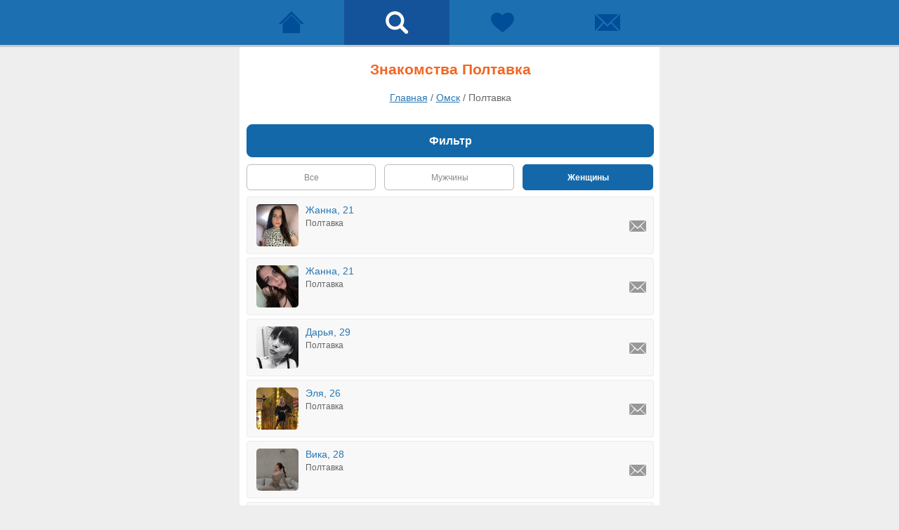

--- FILE ---
content_type: text/html; charset=windows-1251
request_url: https://m.beboo.ru/znakomstva/poltavka
body_size: 7999
content:
<!doctype html> <html lang="ru" prefix="og: http://ogp.me/ns# article: http://ogp.me/ns/article# profile: http://ogp.me/ns/profile# fb: http://ogp.me/ns/fb#"> <head> <meta http-equiv="Content-Type" content="text/html; charset=windows-1251" /> <title>Знакомства Полтавка, бесплатный сайт знакомств без регистрации</title>  <meta name="description" lang="ru" content="Найди новых друзей в городе Полтавка уже сегодня!  Знакомства без регистрации для серьезных отношений и создания семьи" />   <meta name="viewport" content="width=device-width, initial-scale=1.0, maximum-scale=5.0, user-scalable=yes" /> <meta name="apple-mobile-web-app-capable" content="yes"> <meta name="apple-mobile-web-app-status-bar-style" content="black"> <meta name="format-detection" content="telephone=no"> <meta name="theme-color" content="#4d8ec5"/>  <link rel="icon" href="/favicon.svg?3.3.34.1" type="image/svg+xml" /> <link rel="apple-touch-icon" sizes="57x57" href="/apple-touch-icon-57x57.png?3.10.72.1"> <link rel="apple-touch-icon" sizes="114x114" href="/apple-touch-icon-114x114.png?3.10.72.1"> <link rel="apple-touch-icon" sizes="72x72" href="/apple-touch-icon-72x72.png?3.10.72.1"> <link rel="apple-touch-icon" sizes="144x144" href="/apple-touch-icon-144x144.png?3.10.72.1"> <link rel="apple-touch-icon" sizes="60x60" href="/apple-touch-icon-60x60.png?3.10.72.1"> <link rel="apple-touch-icon" sizes="120x120" href="/apple-touch-icon-120x120.png?3.10.72.1"> <link rel="apple-touch-icon" sizes="76x76" href="/apple-touch-icon-76x76.png?3.10.72.1"> <link rel="apple-touch-icon" sizes="152x152" href="/apple-touch-icon-152x152.png?3.10.72.1"> <link rel="apple-touch-icon" sizes="180x180" href="/apple-touch-icon-180x180.png?3.10.72.1"> <link rel="manifest" href="/manifest.json"> <link rel="icon" type="image/png" href="/apple-touch-icon-32x32.png?3.10.72.1" sizes="32x32" /> <link rel="icon" type="image/png" href="/apple-touch-icon-16x16.png?3.10.72.1" sizes="16x16" /> <link rel="icon" type="image/png" href="/apple-touch-icon-96x96.png?3.10.72.1" sizes="96x96" /> <meta name="application-name" content="Знакомства"/> <meta name="msapplication-TileColor" content="#FFFFFF" /> <meta name="msapplication-TileImage" content="/tile144x144.png?3.10.72.1" /> <link type="image/x-icon" rel="shortcut icon" href="/images/touch/beboo/favicon.ico?3.10.72.1">  <style>@charset "windows-1251";.clear,.str-clear{clear:both}#footer-box a.pc-site,#up-menu a{float:left}.city-list,ol,ul{list-style:none}.safety a,.safety p{word-break:keep-all}a,abbr,acronym,address,applet,big,blockquote,body,caption,cite,code,dd,del,dfn,div,dl,dt,em,fieldset,font,form,h1,h2,h3,h4,h5,h6,html,iframe,img,ins,kbd,label,legend,li,object,ol,p,pre,q,s,samp,small,span,strike,strong,sub,sup,table,tbody,td,tfoot,th,thead,tr,tt,ul,var{margin:0;padding:0;border:0;outline:0;font-weight:inherit;font-style:inherit;font-size:100%;font-family:inherit;vertical-align:baseline}:focus{outline:0}table{border-collapse:separate;border-spacing:0}caption,td,th{text-align:left;font-weight:400}blockquote:after,blockquote:before,q:after,q:before{content:""}blockquote,q{quotes:"" ""}body,html{min-height:100%}html{font-size:100%}body{line-height:1;color:#000;background:#fff;height:100%;background-color:#eee!important;font:1em Verdana,Arial,Helvetica,sans-serif}h1,h2,h3,h4,h5,h6,p{font-family:Verdana,Arial,Helvetica,sans-serif}h1,h2,h3,h4,h5,h6{font-weight:700}img{border:0;image-rendering:optimizequality;vertical-align:middle}.str-clear{height:0;display:block}.srh-led-be,.srh-led-no,.srh-led-or{width:13px;height:13px;display:block}.srh-led-be{background:url(../../images/mobile/online_led.png) no-repeat}.srh-led-or{background:url(../../images/mobile/online_led.png) 0 -13px no-repeat}.srh-led-no{background:0 0}#up-box{background-color:#1c70b1;border-bottom:3px solid #c8c8c8}#container{max-width:580px;margin:0 auto;padding:10px 8px 20px 10px!important;background-color:#fff}#popup,#popup-services{display:none}#footer-box{max-width:580px;margin:0 auto;padding:25px 10px 40px}#up-menu{max-width:600px;margin:0 auto}#up-menu a{width:25%;padding:13px 0;font:.8em Verdana,Arial,Helvetica,sans-serif;text-align:center;color:#fff;text-decoration:none;display:block}#footer-box a,#footer-box p.footer-link span{color:#4791c5;text-decoration:underline}#up-menu.three-items a{width:33%}#up-menu .item-active{background-color:#14539a}#up-menu a span{width:38px;height:38px;margin:0 auto;position:relative;display:block;background:url(../../images/mobile/icons_up_menu.png?1) no-repeat}#up-menu a.nav-main span{background-position:0 0}#up-menu a.nav-search span{background-position:0 -38px}#up-menu a.nav-meeting span{background-position:0 -76px}#up-menu a.nav-message span{background-position:0 -114px}#up-menu a.nav-main.item-active span{background-position:0 -152px}#up-menu a.nav-search.item-active span{background-position:0 -190px}#up-menu a.nav-meeting.item-active span{background-position:0 -228px}#up-menu a.nav-message.item-active span{background-position:0 -266px}#up-menu a .user-ind{font:700 1.1em/1.4em Arial,Helvetica,sans-serif;text-align:center}#up-menu .user-ind{width:35px;height:21px;padding:2px 0 0;background:url(../../images/mobile/user_ind.png) top left no-repeat;display:block;position:relative;top:-3px;left:11px}#footer-box a{font:1em Verdana,Arial,Helvetica,sans-serif}#footer-box p.footer-link.center{text-align:center}#footer-box a.out-account{float:right}.msg-noresults{padding:10px 0 30px}.msg-noresults .icon-info{width:50px;height:50px;margin:0 auto;background:url(../../images/mobile/info_icons.png) 0 -50px no-repeat}.msg-noresults p{padding:5px 0 0;font:400 1.1em/1.4em Verdana,Arial,Helvetica,sans-serif;color:#146bad;text-align:center}.msg-noresults p a{color:#146bad}.search-content{margin:0;width:100%}.search-content a.header-btn{margin:0 0 10px;font:400 1em Verdana,Arial,Helvetica,sans-serif;text-align:center;text-decoration:none;padding:10px;background-color:#efefef;border:1px solid #ececec;color:#146bad;position:relative;display:block}.search-content .arrow-back{width:24px;height:21px;background:url(../../images/mobile/icon_arrow_back.png) top left no-repeat;position:absolute;left:10px;top:10px;cursor:pointer}.search-content a.btn-srh-find{margin:0 16px 10px 10px;padding-left:6px;height:50px;font:700 1em/1.2em Arial,Helvetica,sans-serif;color:#fff;text-align:center;text-decoration:none;background:url(../../images/mobile/btn_all.png) left 0 no-repeat;cursor:pointer;display:block}.search-content a.btn-srh-find span{width:100%;height:36px;padding-top:14px;padding-right:6px;overflow:hidden;background:url(../../images/mobile/btn_all.png) right 0 no-repeat;cursor:pointer;display:block}.search-content a.btn-srh-find.down-block{margin:0 16px 0 10px!important}.search-content p.item-srh-name{margin:0 10px;padding:0;font:700 1.1em Verdana,Arial,Helvetica,sans-serif;color:#222}.search-content p.search-select select,.search-content table.search-select select{color:#555;background-color:#fff;font:400 1.1em Verdana,Arial,Helvetica,sans-serif;width:100%}.search-content p.search-select{margin:5px 10px 10px;padding:0}.search-content p.search-select select{padding:8px 10px 10px;border:1px solid;border-color:#c0bfbf #9ca8b3 #9ca8b3 #c0bfbf}.search-content .search-age{padding:0 10px}.search-content table.search-select{width:100%;margin:5px 0 20px;padding:0}.search-content table.search-select select{padding:8px 10px 10px;border:1px solid;border-color:#c0bfbf #9ca8b3 #9ca8b3 #c0bfbf}.search-content .age-tire{text-align:center;font:400 1.1em Verdana,Arial,Helvetica,sans-serif}.search-content .search-gender{padding:5px 23px 15px 10px}.search-content a.srh-btn-gender,.search-content a.srh-btn-gender.on{padding-left:14px;font:700 1em/1.2em Arial,Helvetica,sans-serif;text-align:center;text-decoration:none}.search-content ul.block-btn{width:100%}.search-content li.block-left{width:45%;margin:0;display:block;float:left}.search-content li.block-right{width:45%;margin:0;display:block;float:right}.search-content a.srh-btn-gender span,.search-content a.srh-btn-gender.on span{width:100%;padding-top:12px;padding-right:14px;cursor:pointer;display:block;overflow:hidden}.search-content a.srh-btn-gender.on{height:50px;color:#fff;background:url(../../images/mobile/btn_all.png) left -200px no-repeat;cursor:pointer;display:block}.search-content a.srh-btn-gender.on span{height:38px;background:url(../../images/mobile/btn_all.png) right -200px no-repeat}.search-content a.srh-btn-gender{height:50px;color:#888;background:url(../../images/mobile/btn_all.png) left -250px no-repeat;cursor:pointer;display:block}.search-content a.srh-btn-gender span{height:38px;background:url(../../images/mobile/btn_all.png) right -250px no-repeat}.search-content .srh-box{background-color:#f8f8f8;margin:0 0 5px;position:relative}.search-content a.srh-info{padding:10px 13px;display:block;border:1px solid #ececec;text-decoration:none;border-radius:5px}.search-content .srh-age,.search-content .srh-name{padding-bottom:4px;font:400 .9em Verdana,Arial,Helvetica,sans-serif;color:#2878b4}.search-content .srh-avatar{width:60px;margin-right:10px;display:block;float:left}.search-content .srh-avatar img{width:60px;height:60px;border-radius:5px}.search-content ul.srh-data{float:left;display:block}.search-content .srh-age{position:relative}.search-content .srh-town{font:400 .75em Verdana,Arial,Helvetica,sans-serif;color:#666}.search-content .srh-menu{width:25px;height:41px;padding:30px 10px 10px;display:block;position:absolute;top:0;right:0}.search-content .srh-msg{width:24px;height:24px;display:block;background:url(../../images/mobile/guests_menu.png) no-repeat}@-moz-document url-prefix(){.search-content .srh-menu{height:42px;padding:31px 10px 10px}}.search-content a.btn-become-first strong{width:160px;height:19px;padding:3px 0 0;background:url(../../images/mobile/icon_up.png) top left no-repeat;display:block;margin:0 auto}.search-content a.btn-become-first,.search-content a.btn-filter{padding-left:6px;font:700 1em/1.2em Arial,Helvetica,sans-serif;color:#fff;text-align:center;text-decoration:none;cursor:pointer;display:block}.search-content a.btn-become-first{margin:0 16px 0 10px;height:50px;background:url(../../images/mobile/btn_all.png) left -50px no-repeat}.search-content a.btn-become-first span{width:100%;height:40px;padding-top:10px;padding-right:6px;overflow:hidden;background:url(../../images/mobile/btn_all.png) right -50px no-repeat;cursor:pointer;display:block}.search-content a.btn-filter{margin:8px 16px 8px 10px;height:50px;background:url(../../images/mobile/btn_all.png) left 0 no-repeat}.search-content a.btn-filter span{width:100%;height:36px;padding-top:14px;padding-right:6px;overflow:hidden;background:url(../../images/mobile/btn_all.png) right 0 no-repeat;cursor:pointer;display:block}.paging a.btn-back-forw,.paging a.btn-forward{height:50px;font:700 1em/1.2em Verdana,Arial,Helvetica,sans-serif;background-color:#1268a9;color:#fff;cursor:pointer;text-align:center;text-decoration:none}.paging{height:50px}.paging a.btn-forward{border:1px solid #1268a9;border-radius:8px;display:flex;justify-content:center;align-items:center}.paging ul.direct-btn{width:100%;margin:0}.paging li.direct-left{width:49%;margin:0;display:block;float:left}.paging li.direct-right{width:49%;margin:0;display:block;float:right}.paging a.btn-back-forw{border:1px solid #1268a9;border-radius:8px;display:flex;justify-content:center;align-items:center}.search-content .select-status{margin:0 0 8px}.search-content a.btn-st.on{padding-left:4px;height:38px;font:700 .75em/1.2em Arial,Helvetica,sans-serif;color:#fff;text-align:center;text-decoration:none;background:url(../../images/mobile/btn_all.png) left -300px no-repeat;cursor:pointer;display:block}.search-content a.btn-st.on span{height:25px;padding-top:12px;padding-right:4px;overflow:hidden;background:url(../../images/mobile/btn_all.png) right -300px no-repeat #fff;cursor:pointer;display:block}.search-content a.btn-st{padding-left:4px;height:38px;font:400 .75em/1.2em Arial,Helvetica,sans-serif;color:#888;text-align:center;text-decoration:none;background:url(../../images/mobile/btn_all.png) left -350px no-repeat;cursor:pointer;display:block}.search-content a.btn-st span{height:25px;padding-top:12px;padding-right:4px;overflow:hidden;background:url(../../images/mobile/btn_all.png) right -350px no-repeat #fff;cursor:pointer;display:block}.global-btn-grey{display:block;width:100%;height:47px;font:700 1em/1.2em Arial,Helvetica,sans-serif;cursor:pointer;color:#FFF;border-left:1px solid #666;border-top:1px solid #666;border-bottom:1px solid #666;border-right:1px solid #666;background:#666;border-radius:8px;margin:10px 0}.global-btn-blue,.global-btn-green{width:100%;height:47px;font:700 1em/1.2em Verdana,Arial,Helvetica,sans-serif;margin:10px 0;color:#FFF;display:block;cursor:pointer}.global-btn-green{border:1px solid #36AC24;background:#5EB100;border-radius:8px}.global-btn-blue{border:1px solid #1268a9;background:#1268a9;border-radius:8px}.half-button-l{width:47%;float:left}.half-button-r{width:47%;float:right}.global-btn-orange{display:block;width:100%;font:700 1em/1.2em Arial,Helvetica,sans-serif;margin-left:2px;cursor:pointer;color:#FFF;border:1px solid #f98200;background:#f98200;border-radius:8px}.x-adult #up-box{background-color:#730000;border-bottom:3px solid #ed8830}.x-adult #up-menu .item-active{background-color:#5b0200}.x-adult #up-menu a span{background:url(../../images/mobile/icons_up_menu_adult.png?1) no-repeat}.x-adult #up-menu a.nav-main span{background-position:0 0}.x-adult #up-menu a.nav-search span{background-position:0 -38px}.x-adult #up-menu a.nav-meeting span{background-position:0 -76px}.x-adult #up-menu a.nav-message span{background-position:0 -114px}.x-adult #up-menu a.nav-main.item-active span{background-position:0 -152px}.x-adult #up-menu a.nav-search.item-active span{background-position:0 -190px}.x-adult #up-menu a.nav-meeting.item-active span{background-position:0 -228px}.x-adult #up-menu a.nav-message.item-active span{background-position:0 -266px}.x-adult .search-content a.btn-st.on{background:url(../../images/mobile/btn_all_adult.png) left -150px no-repeat}.x-adult .search-content a.btn-st.on span{background:url(../../images/mobile/btn_all_adult.png) right -150px no-repeat #fff}.x-adult .search-content a.btn-st{background:url(../../images/mobile/btn_all_adult.png) left -200px no-repeat}.x-adult .search-content a.btn-st span{background:url(../../images/mobile/btn_all_adult.png) right -200px no-repeat #fff}.x-adult .search-content a.btn-srh-find{background:url(../../images/mobile/btn_all_adult.png) left 0 no-repeat}.x-adult .search-content a.btn-srh-find span{background:url(../../images/mobile/btn_all_adult.png) right 0 no-repeat #fff}.x-adult .search-content a.srh-btn-gender.on{background:url(../../images/mobile/btn_all_adult.png) left -50px no-repeat}.x-adult .search-content a.srh-btn-gender.on span{background:url(../../images/mobile/btn_all_adult.png) right -50px no-repeat}.x-adult .search-content a.srh-btn-gender{background:url(../../images/mobile/btn_all_adult.png) left -100px no-repeat}.x-adult .search-content a.srh-btn-gender span{background:url(../../images/mobile/btn_all_adult.png) right -100px no-repeat}.agreement{padding:10px}.agreement h2{padding:10px 0 15px;font:150% Verdana,Arial,Helvetica,sans-serif;text-align:center;color:#146bad}.agreement h4{padding:15px 0 5px;font:700 100% Verdana,Arial,Helvetica,sans-serif;text-align:left;color:#146bad}.agreement h4.correct{padding:25px 0 5px}.agreement p{font:90%/140% Verdana,Arial,Helvetica,sans-serif;text-align:left;color:#666}.agreement a{color:#146bad;text-decoration:none}.city-box-head h1,.search-content h1{font:700 130% Verdana,Arial,Helvetica,sans-serif;color:#f26622;text-align:center}.city-box p{margin:0;padding:0 0 20px;text-align:center}.city-box-head{padding:20px 10px 0}.search-content h1{padding:10px 0 20px}.city-list{display:block}.city-list li{margin:15px 0;font-size:15px;text-align:center;display:block}.city-box p a,.city-list li a{color:#4791c5;text-decoration:none;display:block}.city-list .li-header{padding:20px 0 5px;font-size:19px;font-weight:700}.city-footer{max-width:580px;margin:0 auto;padding:10px 10px 50px}.city-footer a{font:1em Verdana,Arial,Helvetica,sans-serif;text-align:center;color:#4791c5;text-decoration:underline;display:block}.all-users-cat p a,.all-users-list a{text-decoration:none;color:#4791c5}.all-users-cat{margin:20px 10px}.all-users-box,.town-info{margin:auto}.all-users-cat p,.city-box-head p{font-size:14px}.all-users-cat p,.all-users-cat p a{font:1em Verdana,Arial,Helvetica,sans-serif}.all-users-cat p{text-align:center;color:#666}.all-users-list{padding:10px 0 0;display:block}.all-users-list a{font:.9em Verdana,Arial,Helvetica,sans-serif;padding:0 0 15px;text-align:center;display:block}.town-info-head{padding:0 0 20px}.town-info{padding:20px 10px}.town-info h2{margin:0 0 20px;font:700 1.1em Verdana,Arial,Helvetica,sans-serif;color:#f26622;text-align:center}.town-info p{margin:0 0 20px;font:1em Verdana,Arial,Helvetica,sans-serif;color:#666}.town-info .region-other ul li a,.town-info .vcard a{color:#4791c5;text-decoration:none}.town-info ul.photo-user{position:relative;width:100%}.town-info ul.photo-user li{display:block;float:left;margin:0 3% 3%;text-align:center;width:19%}.town-info ul.photo-user li a{width:100%;border:1px solid #fff;display:block}.town-info ul.photo-user li img{width:100%;height:auto;border:1px solid #999}.town-info .gerb-city{margin:0 auto 10px;float:none;max-width:200px;height:auto;display:block}.town-info .vcard{font-style:italic;font-size:12px}.town-info .region-other{padding:0 0 10px}.town-info .region-other ul{list-style:none;display:block}.town-info .region-other ul li{margin:15px 0;font-size:15px;text-align:center;display:block}.town-info .region-other ul li a{display:block}.photo-viewer{margin:0;border:1px solid #ececec;border-radius:10px}.photo-viewer a.header-btn{margin:0 0 10px;font:400 1em Verdana,Arial,Helvetica,sans-serif;text-align:center;text-decoration:none;padding:10px;background-color:#efefef;border:1px solid #ececec;color:#146bad;position:relative;display:block}.photo-viewer .arrow-back{width:24px;height:21px;background:url(../../images/mobile/icon_arrow_back.png) top left no-repeat;position:absolute;left:10px;top:10px;cursor:pointer}.photo-viewer .photo-box{width:100%;padding:20px 0 30px;text-align:center;position:relative}.photo-viewer .photo-box img{width:80%;height:auto;aspect-ratio:attr(width)/attr(height);border-radius:10px}.photo-viewer .left-arrow{width:41px;height:40px;background:url(../../images/mobile/photo_arrows.png) no-repeat;position:absolute;top:45%;left:10px}.photo-viewer .right-arrow{width:41px;height:40px;background:url(../../images/mobile/photo_arrows.png) 0 -45px no-repeat;position:absolute;top:45%;right:10px}.photo-viewer .photo-info{padding:0 20px 20px;font:.8em Verdana,Arial,Helvetica,sans-serif;color:#666;position:relative}.photo-viewer .photo-info a{text-decoration:none;color:#2878b4}.photo-viewer .photo-info span{position:absolute;right:20px}.photo-viewer .photo-slogan{padding:15px 20px 0;font:1em Verdana,Arial,Helvetica,sans-serif;color:#666;position:relative}.photo-viewer .photo-slogan a{text-decoration:none;color:#2878b4}.photo-viewer .btn-write{padding:15px 20px 0}.photo-viewer .btn-write a{height:32px;padding:13px 0 0;text-align:center;text-decoration:none}.comment-photo .comments-list{margin:10px 0 0}.comment-photo .user-comments{padding:15px;border:1px solid #ececec;background-color:#f5f5f5}.comment-photo .user-avatar{width:35%;max-width:100px;margin-right:10px;float:left}.comment-photo .user-avatar img{width:100%}.comment-photo .user-box{margin:0;padding:0}.comment-photo .user-name{font:400 .8em Verdana,Arial,Helvetica,sans-serif;color:#2878b4}.comment-photo .user-name a{text-decoration:none;color:#2878b4}.comment-photo .user-say{padding-top:5px;font:400 .8em Verdana,Arial,Helvetica,sans-serif;color:#000;word-wrap:break-word}.comment-photo .user-date{padding-top:5px;font:400 .6em Arial,Helvetica,sans-serif;color:#666}.breadcrumbs{padding:0 0 20px;text-align:center;font:.9em Verdana,Arial,Helvetica,sans-serif;color:#666}.breadcrumbs span a{color:#2878b4;text-decoration:underline}.adv_yandex{margin:25px auto 0}.help-section{padding:0}.help-section a.header-btn{margin:0 0 10px;font:400 1em Verdana,Arial,Helvetica,sans-serif;text-align:center;text-decoration:none;padding:10px;background-color:#efefef;border:1px solid #ececec;color:#146bad;position:relative;display:block}.help-section .arrow-back{position:absolute;left:0;top:0;cursor:pointer}.help-section .help-unit{padding:25px 10px 0}.help-section .help-answer{padding:0 0 10px;font:400 .9em/1.4em Verdana,Arial,Helvetica,sans-serif;color:#666}.help-section .help-answer a{color:#3784bd}.safety{padding:25px 15px 0}.safety h2,.safety p{padding:0 0 10px}.safety p{font:90%/140% Verdana,Arial,Helvetica,sans-serif;text-align:left;overflow-wrap:normal}.safety .sign{padding:0;font-size:11px;display:inline-block;position:relative;top:-2px}.safety a{text-decoration:none}.info-cookies{position:fixed;bottom:0;right:0;left:0;z-index:100;background-color:#ffffc3}.info-cookies .info-wrap{max-width:580px;padding:10px;margin:auto;position:relative}.info-cookies .info-text{padding:12px 40px 12px 15px;font:.75em/1.5em Verdana,Arial,Helvetica,sans-serif;color:#666}.info-cookies .info-text a{color:#4d8ec5;text-decoration:underline}.info-cookies .info-close{width:20px;height:20px;position:absolute;top:25px;right:20px;background:url(../../images/mobile/icon-info-close.png) top left no-repeat}.app-links{margin:30px 0 0}.app-links .app-store{width:155px;height:45px;margin:0 auto 7px;background:url(../../images/mobile/appstore_btn.svg?1) top left no-repeat;display:block}.app-links .google-play{width:155px;height:45px;margin:0 auto 7px;background:url(../../images/mobile/googleplay_btn.svg?1) top left no-repeat;display:block}.app-links .app-gallery,.app-links .ru-store{width:155px;height:46px;margin:0 auto 7px;display:block}.app-links .app-gallery{background:url(../../images/mobile/appgallery_btn.svg?1) top left no-repeat}.app-links .ru-store{background:url(../../images/mobile/rustore_btn.svg?1) top left no-repeat}</style>    <script type="text/javascript"> var user = { id:0, staticDomain:'https://static1.vivoo.ru', nodeDomain:'wss://ws6.vivoo.ru', nodeHash:'29e70a951933e7e4b382fbed3c90f744', secret:'5cf24fa8b566132d12dcc749971df0af', country:'RU', advert:0 }; var cssDomain='https://js.beboo.ru'; var cloudpaymentsId='pk_11255f957080520ee36f3c5937e0a'; var yaCounterId=51261391; </script>  <link rel="preconnect" href="https://www.googletagmanager.com"> <link rel="preconnect" href="https://mc.yandex.ru"> <link rel="preconnect" href="https://js.beboo.ru">   </head> <body   > <div id="content-wrap"> <div id="up-box" > <div id="up-menu" > <a class="nav-main " title="Сайт знакомств" href="/"> <span>  </span> </a> <a class="nav-search item-active" href="/search" title="Поиск"><span></span></a> <a class="nav-meeting " href="/meets" title="Симпатии"><span></span></a> <a class="nav-message " href="/messeger" title="Чат"> <span>  </span> </a> </div> <div class="clear"></div> </div> <div id="container">

  <div class="search-content">
  
  <h1>Знакомства Полтавка</h1>
  <div class="breadcrumbs" itemscope itemtype="https://schema.org/BreadcrumbList"><span itemprop="itemListElement" itemscope  itemtype="https://schema.org/ListItem"><a itemprop="item" href="/"><span itemprop="name">Главная</span></a><meta itemprop="position" content="1" /> / </span><span itemprop="itemListElement" itemscope  itemtype="https://schema.org/ListItem"><a itemprop="item" href="/znakomstva/omsk"><span itemprop="name">Омск</span></a><meta itemprop="position" content="2" /> / </span><span itemprop="itemListElement" itemscope  itemtype="https://schema.org/ListItem"><span itemprop="name">Полтавка</span><meta itemprop="position" content="3" /></span></div> 
   
       <form action="" method="GET" id="search-form">
      <input type="hidden" name="f" value="0" id="bbf" autocomplete="off" />
      <input type="hidden" name="status" value="all"  id="bbstatus"  autocomplete="off" />
      <input type="hidden" name="lookFor" value="1"   autocomplete="off" />
      <input type="hidden" name="countryId" value="104"  autocomplete="off" />
      <input type="hidden" name="regionId" value="484"  autocomplete="off" />
      <input type="hidden" name="townId" value="30968"  autocomplete="off" />
	  <input type="hidden" name="startAge" value="18"  autocomplete="off" />
	  <input type="hidden" name="endAge" value="30"  autocomplete="off" />
	  <input type="hidden" name="reason" value=""  autocomplete="off" />

      <div id="search-results" >
        <button type="button"  class="global-btn-blue"  onclick="return bb.search.submit(this)" data-filter="1">Фильтр</button>
        <div class="select-status">
			 <table width="100%">
				<tr>
				<td width="30%"><a class="btn-st " href="?lookFor=2"  onclick="return bb.search.submit(this)" data-lookfor="2"><span>Все</span></a></td>
				<td width="2%"></td>
				<td width="30%"><a class="btn-st " href="?lookFor=4" onclick="return bb.search.submit(this)" data-lookfor="4"><span>Мужчины</span></a></td>
				<td width="2%"></td>
				<td width="30%"><a class="btn-st on" href="?lookFor=1" onclick="return bb.search.submit(this)" data-lookfor="1"><span>Женщины</span></a></td>
				</tr>
		    </table>
        </div>
                <div class="srh-box" id="user-29849983">
          <div class="srh-menu"> <a class="srh-msg" rel="nofollow" aria-label="Написать Жанна, Полтавка" onclick="return bb.popup.show(this)" href="/messeger/fast/?id=29849983&back=%2Fznakomstva%2Fpoltavka"></a> </div>
          <a class="srh-info" href="/profile/29849983?source=search&back=%2Fznakomstva%2Fpoltavka" > <span class="srh-avatar"><img src="https://static2.vivoo.ru/datas/photos/80x80/7a/aa/6cab55740c9b49ddd45ba17949fc.jpg?0" alt="Знакомства Полтавка, девушка Жанна, 21" width="60"  height="60" /> </span>
          <ul class="srh-data">
            <li class="srh-name">Жанна, 21</li>
            <li class="srh-town">Полтавка</li>
          </ul>
          <span class="str-clear"></span> </a> </div>

                <div class="srh-box" id="user-27537305">
          <div class="srh-menu"> <a class="srh-msg" rel="nofollow" aria-label="Написать Жанна, Полтавка" onclick="return bb.popup.show(this)" href="/messeger/fast/?id=27537305&back=%2Fznakomstva%2Fpoltavka"></a> </div>
          <a class="srh-info" href="/profile/27537305?source=search&back=%2Fznakomstva%2Fpoltavka" > <span class="srh-avatar"><img src="https://static9.vivoo.ru/datas/photos/80x80/bc/f3/20657a65918c4ee35ac88f7271c3.jpg?1" alt="Знакомства Полтавка, девушка Жанна, 21" width="60"  height="60" /> </span>
          <ul class="srh-data">
            <li class="srh-name">Жанна, 21</li>
            <li class="srh-town">Полтавка</li>
          </ul>
          <span class="str-clear"></span> </a> </div>

                <div class="srh-box" id="user-25037106">
          <div class="srh-menu"> <a class="srh-msg" rel="nofollow" aria-label="Написать Дарья, Полтавка" onclick="return bb.popup.show(this)" href="/messeger/fast/?id=25037106&back=%2Fznakomstva%2Fpoltavka"></a> </div>
          <a class="srh-info" href="/profile/25037106?source=search&back=%2Fznakomstva%2Fpoltavka" > <span class="srh-avatar"><img src="https://static7.vivoo.ru/datas/photos/80x80/bb/1b/1a2f528dde376d79be3a2441f6b6.jpg?0" alt="Знакомства Полтавка, девушка Дарья, 29" width="60"  height="60" /> </span>
          <ul class="srh-data">
            <li class="srh-name">Дарья, 29</li>
            <li class="srh-town">Полтавка</li>
          </ul>
          <span class="str-clear"></span> </a> </div>

                <div class="srh-box" id="user-24513377">
          <div class="srh-menu"> <a class="srh-msg" rel="nofollow" aria-label="Написать Эля, Полтавка" onclick="return bb.popup.show(this)" href="/messeger/fast/?id=24513377&back=%2Fznakomstva%2Fpoltavka"></a> </div>
          <a class="srh-info" href="/profile/24513377?source=search&back=%2Fznakomstva%2Fpoltavka" > <span class="srh-avatar"><img src="https://static2.vivoo.ru/datas/photos/80x80/88/7d/0535913af64c9e72773f18095b10.jpg?0" alt="Знакомства Полтавка, девушка Эля, 26" width="60"  height="60" /> </span>
          <ul class="srh-data">
            <li class="srh-name">Эля, 26</li>
            <li class="srh-town">Полтавка</li>
          </ul>
          <span class="str-clear"></span> </a> </div>

                <div class="srh-box" id="user-24501966">
          <div class="srh-menu"> <a class="srh-msg" rel="nofollow" aria-label="Написать Вика, Полтавка" onclick="return bb.popup.show(this)" href="/messeger/fast/?id=24501966&back=%2Fznakomstva%2Fpoltavka"></a> </div>
          <a class="srh-info" href="/profile/24501966?source=search&back=%2Fznakomstva%2Fpoltavka" > <span class="srh-avatar"><img src="https://static2.vivoo.ru/datas/photos/80x80/94/f2/061abac99dbc11da9abc96ebfa10.jpg?1" alt="Знакомства Полтавка, девушка Вика, 28" width="60"  height="60" /> </span>
          <ul class="srh-data">
            <li class="srh-name">Вика, 28</li>
            <li class="srh-town">Полтавка</li>
          </ul>
          <span class="str-clear"></span> </a> </div>

                <div class="srh-box" id="user-14253308">
          <div class="srh-menu"> <a class="srh-msg" rel="nofollow" aria-label="Написать Виктория, Полтавка" onclick="return bb.popup.show(this)" href="/messeger/fast/?id=14253308&back=%2Fznakomstva%2Fpoltavka"></a> </div>
          <a class="srh-info" href="/profile/14253308?source=search&back=%2Fznakomstva%2Fpoltavka" > <span class="srh-avatar"><img src="https://static3.vivoo.ru/datas/photos/80x80/76/f0/cbbfd43df908854951d6dae03c62.jpg?2" alt="Знакомства Полтавка, девушка Виктория, 25" width="60"  height="60" /> </span>
          <ul class="srh-data">
            <li class="srh-name">Виктория, 25</li>
            <li class="srh-town">Полтавка</li>
          </ul>
          <span class="str-clear"></span> </a> </div>

                <div class="srh-box" id="user-8680927">
          <div class="srh-menu"> <a class="srh-msg" rel="nofollow" aria-label="Написать Анжелика, Полтавка" onclick="return bb.popup.show(this)" href="/messeger/fast/?id=8680927&back=%2Fznakomstva%2Fpoltavka"></a> </div>
          <a class="srh-info" href="/profile/8680927?source=search&back=%2Fznakomstva%2Fpoltavka" > <span class="srh-avatar"><img src="https://static6.vivoo.ru/datas/photos/80x80/ae/d1/2e4f9f5ed9349cab6040f82df08f.jpg?0" alt="Знакомства Полтавка, девушка Анжелика, 25" width="60"  height="60" /> </span>
          <ul class="srh-data">
            <li class="srh-name">Анжелика, 25</li>
            <li class="srh-town">Полтавка</li>
          </ul>
          <span class="str-clear"></span> </a> </div>

                <div class="srh-box" id="user-6320955">
          <div class="srh-menu"> <a class="srh-msg" rel="nofollow" aria-label="Написать Ольга, Полтавка" onclick="return bb.popup.show(this)" href="/messeger/fast/?id=6320955&back=%2Fznakomstva%2Fpoltavka"></a> </div>
          <a class="srh-info" href="/profile/6320955?source=search&back=%2Fznakomstva%2Fpoltavka" > <span class="srh-avatar"><img src="https://static5.vivoo.ru/datas/photos/80x80/af/01/902ac9aef2c6c8c2aba40d97345e.jpg?0" alt="Знакомства Полтавка, девушка Ольга, 30" width="60"  height="60" /> </span>
          <ul class="srh-data">
            <li class="srh-name">Ольга, 30</li>
            <li class="srh-town">Полтавка</li>
          </ul>
          <span class="str-clear"></span> </a> </div>

                <div class="srh-box" id="user-24536026">
          <div class="srh-menu"> <a class="srh-msg" rel="nofollow" aria-label="Написать Серафима, Шербакуль" onclick="return bb.popup.show(this)" href="/messeger/fast/?id=24536026&back=%2Fznakomstva%2Fpoltavka"></a> </div>
          <a class="srh-info" href="/profile/24536026?source=search&back=%2Fznakomstva%2Fpoltavka" > <span class="srh-avatar"><img src="https://static5.vivoo.ru/datas/photos/80x80/2d/47/d79c882be5c3444fa376e10c69f9.jpg?1" alt="Знакомства Полтавка, девушка Серафима, 21" width="60"  height="60" /> </span>
          <ul class="srh-data">
            <li class="srh-name">Серафима, 21</li>
            <li class="srh-town">Шербакуль</li>
          </ul>
          <span class="str-clear"></span> </a> </div>

                <div class="srh-box" id="user-22294378">
          <div class="srh-menu"> <a class="srh-msg" rel="nofollow" aria-label="Написать Серафима, Шербакуль" onclick="return bb.popup.show(this)" href="/messeger/fast/?id=22294378&back=%2Fznakomstva%2Fpoltavka"></a> </div>
          <a class="srh-info" href="/profile/22294378?source=search&back=%2Fznakomstva%2Fpoltavka" > <span class="srh-avatar"><img src="https://static6.vivoo.ru/datas/photos/80x80/95/09/d3be9966bf1e243d60b6d1cb49d0.jpg?2" alt="Знакомства Полтавка, девушка Серафима, 21" width="60"  height="60" /> </span>
          <ul class="srh-data">
            <li class="srh-name">Серафима, 21</li>
            <li class="srh-town">Шербакуль</li>
          </ul>
          <span class="str-clear"></span> </a> </div>

                <div class="srh-box" id="user-17259052">
          <div class="srh-menu"> <a class="srh-msg" rel="nofollow" aria-label="Написать Лизуша, Шербакуль" onclick="return bb.popup.show(this)" href="/messeger/fast/?id=17259052&back=%2Fznakomstva%2Fpoltavka"></a> </div>
          <a class="srh-info" href="/profile/17259052?source=search&back=%2Fznakomstva%2Fpoltavka" > <span class="srh-avatar"><img src="https://static10.vivoo.ru/datas/photos/80x80/a3/68/6f8f55b1010d667dc8ef77b4910d.jpg?0" alt="Знакомства Полтавка, девушка Лизуша, 23" width="60"  height="60" /> </span>
          <ul class="srh-data">
            <li class="srh-name">Лизуша, 23</li>
            <li class="srh-town">Шербакуль</li>
          </ul>
          <span class="str-clear"></span> </a> </div>

                <div class="srh-box" id="user-15824872">
          <div class="srh-menu"> <a class="srh-msg" rel="nofollow" aria-label="Написать Tatyana, Шербакуль" onclick="return bb.popup.show(this)" href="/messeger/fast/?id=15824872&back=%2Fznakomstva%2Fpoltavka"></a> </div>
          <a class="srh-info" href="/profile/15824872?source=search&back=%2Fznakomstva%2Fpoltavka" > <span class="srh-avatar"><img src="https://static9.vivoo.ru/datas/photos/80x80/e0/a4/4055f3b2b20cf9ba56fc9021a4a7.jpg?1" alt="Знакомства Полтавка, девушка Tatyana, 24" width="60"  height="60" /> </span>
          <ul class="srh-data">
            <li class="srh-name">Tatyana, 24</li>
            <li class="srh-town">Шербакуль</li>
          </ul>
          <span class="str-clear"></span> </a> </div>

                <div class="srh-box" id="user-26759637">
          <div class="srh-menu"> <a class="srh-msg" rel="nofollow" aria-label="Написать Brave Spirit, Исилькуль" onclick="return bb.popup.show(this)" href="/messeger/fast/?id=26759637&back=%2Fznakomstva%2Fpoltavka"></a> </div>
          <a class="srh-info" href="/profile/26759637?source=search&back=%2Fznakomstva%2Fpoltavka" > <span class="srh-avatar"><img src="https://static1.vivoo.ru/datas/photos/80x80/7d/31/d58c6d50aa0974bd22891a85d43d.jpg?1" alt="Знакомства Полтавка, девушка Brave Spirit, 26" width="60"  height="60" /> </span>
          <ul class="srh-data">
            <li class="srh-name">Brave Spirit, 26</li>
            <li class="srh-town">Исилькуль</li>
          </ul>
          <span class="str-clear"></span> </a> </div>

                <div class="srh-box" id="user-26618191">
          <div class="srh-menu"> <a class="srh-msg" rel="nofollow" aria-label="Написать Маша, Исилькуль" onclick="return bb.popup.show(this)" href="/messeger/fast/?id=26618191&back=%2Fznakomstva%2Fpoltavka"></a> </div>
          <a class="srh-info" href="/profile/26618191?source=search&back=%2Fznakomstva%2Fpoltavka" > <span class="srh-avatar"><img src="https://static6.vivoo.ru/datas/photos/80x80/a4/95/3fb4011c1d791de51e25929b54ba.jpg?0" alt="Знакомства Полтавка, девушка Маша, 25" width="60"  height="60" /> </span>
          <ul class="srh-data">
            <li class="srh-name">Маша, 25</li>
            <li class="srh-town">Исилькуль</li>
          </ul>
          <span class="str-clear"></span> </a> </div>

                <div class="srh-box" id="user-26421181">
          <div class="srh-menu"> <a class="srh-msg" rel="nofollow" aria-label="Написать Дарья, Исилькуль" onclick="return bb.popup.show(this)" href="/messeger/fast/?id=26421181&back=%2Fznakomstva%2Fpoltavka"></a> </div>
          <a class="srh-info" href="/profile/26421181?source=search&back=%2Fznakomstva%2Fpoltavka" > <span class="srh-avatar"><img src="https://static4.vivoo.ru/datas/photos/80x80/de/ea/7f809fcbb50e7006060a2c9aba97.jpg?0" alt="Знакомства Полтавка, девушка Дарья, 29" width="60"  height="60" /> </span>
          <ul class="srh-data">
            <li class="srh-name">Дарья, 29</li>
            <li class="srh-town">Исилькуль</li>
          </ul>
          <span class="str-clear"></span> </a> </div>

                <div class="paging"> <a class="btn-forward" rel="nofollow" href="/znakomstva/poltavka?page=2"> <span>Вперед</span> </a> </div>
      </div>
    </form>
     </div>
  <div class="town-info">
    <h2></h2>
    <ul class="photo-user">
	    	      
	     
	      
    </ul>
    <div class="clear"></div>
    <p></p>
    <h2></h2>        
     
	  <p></p> 
		<div class="clear"></div>
		<p class="vcard"></p>
		 
		   	    
    <h2>Другие города региона Омская область</h2>
    <div class="region-other">
      <ul>
			 
	   <li>
	   		   	<a href="/znakomstva/beregovoj">Береговой</a>
	   		   </li>	  
			 
	   <li>
	   		   	<a href="/znakomstva/bolshereche">Большеречье</a>
	   		   </li>	  
			 
	   <li>
	   		   	<a href="/znakomstva/bolshie-uki">Большие Уки</a>
	   		   </li>	  
			 
	   <li>
	   		   	<a href="/znakomstva/gorkovskoe">Горьковское</a>
	   		   </li>	  
			 
	   <li>
	   		   	<a href="/znakomstva/omsk-oblast-znamenskoe">Знаменское</a>
	   		   </li>	  
			 
	   <li>
	   		   	<a href="/znakomstva/isilkul">Исилькуль</a>
	   		   </li>	  
			 
	   <li>
	   		   	<a href="/znakomstva/kalachinsk">Калачинск</a>
	   		   </li>	  
		      </ul>
      <ul>
			 
	   <li>
	   		   	<a href="/znakomstva/kolosovka">Колосовка</a>
	   		   </li>	  
			 
	   <li>
	   		   	<a href="/znakomstva/kormilovka">Кормиловка</a>
	   		   </li>	  
			 
	   <li>
	   		   	<a href="/znakomstva/krutinka">Крутинка</a>
	   		   </li>	  
			 
	   <li>
	   		   	<a href="/znakomstva/ljubinskij">Любинский</a>
	   		   </li>	  
			 
	   <li>
	   		   	<a href="/znakomstva/marjanovka">Марьяновка</a>
	   		   </li>	  
			 
	   <li>
	   		   	<a href="/znakomstva/muromcevo">Муромцево</a>
	   		   </li>	  
			 
	   <li>
	   		   	<a href="/znakomstva/nazyvaevsk">Называевск</a>
	   		   </li>	  
		      </ul>
      <ul>
			 
	   <li>
	   		   	<a href="/znakomstva/nizhnjaja-omka">Нижняя Омка</a>
	   		   </li>	  
			 
	   <li>
	   		   	<a href="/znakomstva/novovarshavka">Нововаршавка</a>
	   		   </li>	  
			 
	   <li>
	   		   	<a href="/znakomstva/novoomskiy">Новоомский</a>
	   		   </li>	  
			 
	   <li>
	   		   	<a href="/znakomstva/odesskoe">Одесское</a>
	   		   </li>	  
			 
	   <li>
	   		   	<a href="/znakomstva/okoneshnikovo">Оконешниково</a>
	   		   </li>	  
			 
	   <li>
	   		   	<a href="/znakomstva/omsk">Омск</a>
	   		   </li>	  
			 
	   <li>
	   		   	<a href="/znakomstva/omsky">Омский</a>
	   		   </li>	  
		      </ul>
      <ul>
			 
	   <li>
	   		   	<a href="/znakomstva/pavlogradka">Павлоградка</a>
	   		   </li>	  
			 
	   <li>
	   		   	Полтавка
	   		   </li>	  
			 
	   <li>
	   		   	<a href="/znakomstva/russkaja-poljana">Русская Поляна</a>
	   		   </li>	  
			 
	   <li>
	   		   	<a href="/znakomstva/sargatskoe">Саргатское</a>
	   		   </li>	  
			 
	   <li>
	   		   	<a href="/znakomstva/sedelnikovo">Седельниково</a>
	   		   </li>	  
			 
	   <li>
	   		   	<a href="/znakomstva/tavricheskoe">Таврическое</a>
	   		   </li>	  
			 
	   <li>
	   		   	<a href="/znakomstva/tara">Тара</a>
	   		   </li>	  
		      </ul>
      <ul>
			 
	   <li>
	   		   	<a href="/znakomstva/tevriz">Тевриз</a>
	   		   </li>	  
			 
	   <li>
	   		   	<a href="/znakomstva/tjukalinsk">Тюкалинск</a>
	   		   </li>	  
			 
	   <li>
	   		   	<a href="/znakomstva/ust-ishim">Усть-Ишим</a>
	   		   </li>	  
			 
	   <li>
	   		   	<a href="/znakomstva/cherlak">Черлак</a>
	   		   </li>	  
			 
	   <li>
	   		   	<a href="/znakomstva/sherbakul">Шербакуль</a>
	   		   </li>	  
		      </ul>
    </div>
      </div>
</div>
	
 <div id="footer-box"> <p class="footer-link center"><a href="//beboo.ru/switcher/?version=1&redirect=%2F" rel="nofollow" title=""><span>Версия для ПК</span></a></p> </div>  </div> <div class="popup-window" style="display:none;" id="popupCont"></div>   <script type="text/javascript" src="https://js.beboo.ru/js/mobile/common.min.js?3.10.72.1"></script>   <script type="text/javascript" > (function(m,e,t,r,i,k,a){m[i]=m[i]||function(){ (m[i].a=m[i].a||[]).push(arguments)}; m[i].l=1*new Date();k=e.createElement(t),a=e.getElementsByTagName(t)[0],k.async=1,k.src=r,a.parentNode.insertBefore(k,a) }) (window, document, "script", "https://mc.yandex.ru/metrika/tag.js", "ym"); ym(51261391, "init", { clickmap:true, trackLinks:true, accurateTrackBounce:true ,params:{ version:'3.10.72.1' }  }); </script> <noscript><div><img src="https://mc.yandex.ru/watch/51261391" style="position:absolute; left:-9999px;" alt="" /></div></noscript>  <script async src="https://www.googletagmanager.com/gtag/js?id=G-2RD3Y4MDWL"></script> <script> window.dataLayer = window.dataLayer || []; function gtag(){dataLayer.push(arguments);} gtag('js', new Date()); gtag('config', 'G-2RD3Y4MDWL'); </script>   </body> </html>